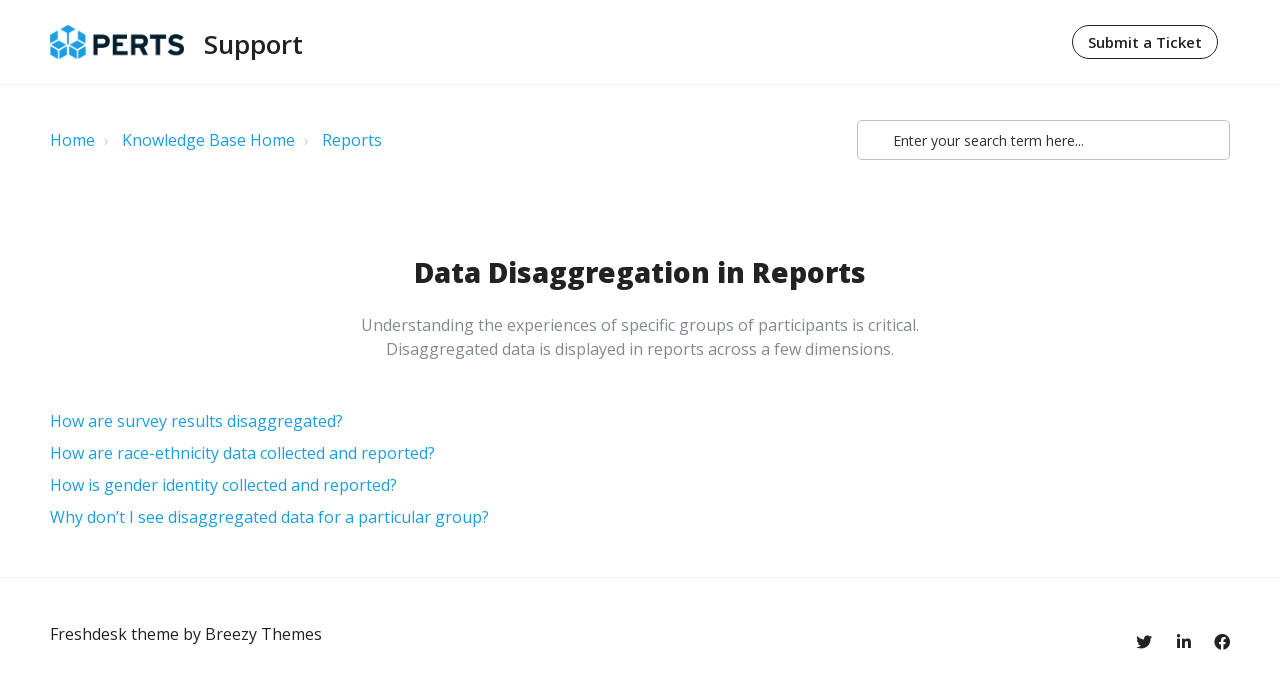

--- FILE ---
content_type: text/html; charset=utf-8
request_url: https://perts.freshdesk.com/support/solutions/folders/67000569255
body_size: 9577
content:
<!DOCTYPE html>
       
        <!--[if lt IE 7]><html class="no-js ie6 dew-dsm-theme " lang="en" dir="ltr" data-date-format="us"><![endif]-->       
        <!--[if IE 7]><html class="no-js ie7 dew-dsm-theme " lang="en" dir="ltr" data-date-format="us"><![endif]-->       
        <!--[if IE 8]><html class="no-js ie8 dew-dsm-theme " lang="en" dir="ltr" data-date-format="us"><![endif]-->       
        <!--[if IE 9]><html class="no-js ie9 dew-dsm-theme " lang="en" dir="ltr" data-date-format="us"><![endif]-->       
        <!--[if IE 10]><html class="no-js ie10 dew-dsm-theme " lang="en" dir="ltr" data-date-format="us"><![endif]-->       
        <!--[if (gt IE 10)|!(IE)]><!--><html class="no-js  dew-dsm-theme " lang="en" dir="ltr" data-date-format="us"><!--<![endif]-->
	<head>
		
		<!-- Title for the page -->
<title> Data Disaggregation in Reports : PERTS </title>

<!-- Meta information -->

      <meta charset="utf-8" />
      <meta http-equiv="X-UA-Compatible" content="IE=edge,chrome=1" />
      <meta name="description" content= "Understanding the experiences of specific groups of participants is critical. Disaggregated data is displayed in reports across a few dimensions." />
      <meta name="author" content= "" />
       <meta property="og:title" content="Data Disaggregation in Reports" />  <meta property="og:url" content="https://perts.freshdesk.com/support/solutions/folders/67000569255" />  <meta property="og:image" content="https://s3.amazonaws.com/cdn.freshdesk.com/data/helpdesk/attachments/production/67068632351/logo/D_I-6ojo-WmlEp09frPqS5UE59PkTUllHg.png?X-Amz-Algorithm=AWS4-HMAC-SHA256&amp;amp;X-Amz-Credential=AKIAS6FNSMY2XLZULJPI%2F20260126%2Fus-east-1%2Fs3%2Faws4_request&amp;amp;X-Amz-Date=20260126T113842Z&amp;amp;X-Amz-Expires=604800&amp;amp;X-Amz-SignedHeaders=host&amp;amp;X-Amz-Signature=c3614df29b3d5f56958c667db62ff911528ad60dc937621ec46cd77a4dc60e11" />  <meta property="og:site_name" content="PERTS" />  <meta property="og:type" content="article" />  <meta name="twitter:title" content="Data Disaggregation in Reports" />  <meta name="twitter:url" content="https://perts.freshdesk.com/support/solutions/folders/67000569255" />  <meta name="twitter:image" content="https://s3.amazonaws.com/cdn.freshdesk.com/data/helpdesk/attachments/production/67068632351/logo/D_I-6ojo-WmlEp09frPqS5UE59PkTUllHg.png?X-Amz-Algorithm=AWS4-HMAC-SHA256&amp;amp;X-Amz-Credential=AKIAS6FNSMY2XLZULJPI%2F20260126%2Fus-east-1%2Fs3%2Faws4_request&amp;amp;X-Amz-Date=20260126T113842Z&amp;amp;X-Amz-Expires=604800&amp;amp;X-Amz-SignedHeaders=host&amp;amp;X-Amz-Signature=c3614df29b3d5f56958c667db62ff911528ad60dc937621ec46cd77a4dc60e11" />  <meta name="twitter:card" content="summary" />  <link rel="canonical" href="https://perts.freshdesk.com/support/solutions/folders/67000569255" /> 

<!-- Responsive setting -->
<link rel="apple-touch-icon" href="https://s3.amazonaws.com/cdn.freshdesk.com/data/helpdesk/attachments/production/67004277855/fav_icon/9uwjYB17lYiQuRujqjJXEcyrhaUYVT5bwQ.png" />
        <link rel="apple-touch-icon" sizes="72x72" href="https://s3.amazonaws.com/cdn.freshdesk.com/data/helpdesk/attachments/production/67004277855/fav_icon/9uwjYB17lYiQuRujqjJXEcyrhaUYVT5bwQ.png" />
        <link rel="apple-touch-icon" sizes="114x114" href="https://s3.amazonaws.com/cdn.freshdesk.com/data/helpdesk/attachments/production/67004277855/fav_icon/9uwjYB17lYiQuRujqjJXEcyrhaUYVT5bwQ.png" />
        <link rel="apple-touch-icon" sizes="144x144" href="https://s3.amazonaws.com/cdn.freshdesk.com/data/helpdesk/attachments/production/67004277855/fav_icon/9uwjYB17lYiQuRujqjJXEcyrhaUYVT5bwQ.png" />
        <meta name="viewport" content="width=device-width, initial-scale=1.0, maximum-scale=5.0, user-scalable=yes" /> 

<meta name="viewport" content="width=device-width, initial-scale=1.0" />
<link rel="preconnect" href="https://fonts.googleapis.com">
<link rel="preconnect" href="https://fonts.gstatic.com" crossorigin>
<link href="https://fonts.googleapis.com/css2?family=Open+Sans:ital,wght@0,400;0,600;0,800;1,400&display=swap" rel="stylesheet">
<link rel="stylesheet" href="https://cdnjs.cloudflare.com/ajax/libs/font-awesome/5.15.3/css/all.min.css" />
<link rel="stylesheet" href="//maxcdn.bootstrapcdn.com/font-awesome/4.7.0/css/font-awesome.min.css" />
<link rel="stylesheet" href="//cdn.jsdelivr.net/highlight.js/9.10.0/styles/github.min.css" />
<link rel="stylesheet" href="//cdn.jsdelivr.net/jquery.magnific-popup/1.0.0/magnific-popup.css" />
		
		<!-- Adding meta tag for CSRF token -->
		<meta name="csrf-param" content="authenticity_token" />
<meta name="csrf-token" content="Hfh5Y4hUZI1Pwob8irSkjI9BiXHGt9HRXi2j/SYQA/gfOkcYJ7RHWu/4HeYYg73f9xjkRzfUqj1p/XWwNiQ0Ww==" />
		<!-- End meta tag for CSRF token -->
		
		<!-- Fav icon for portal -->
		<link rel='shortcut icon' href='https://s3.amazonaws.com/cdn.freshdesk.com/data/helpdesk/attachments/production/67004277855/fav_icon/9uwjYB17lYiQuRujqjJXEcyrhaUYVT5bwQ.png' />

		<!-- Base stylesheet -->
 
		<link rel="stylesheet" media="print" href="https://assets7.freshdesk.com/assets/cdn/portal_print-6e04b27f27ab27faab81f917d275d593fa892ce13150854024baaf983b3f4326.css" />
	  		<link rel="stylesheet" media="screen" href="https://assets3.freshdesk.com/assets/cdn/falcon_portal_utils-57fc5f91db982a7ecd698d80ef41469e73b87782f2d9f218886147ca63c081ab.css" />	

		
		<!-- Theme stylesheet -->

		<link href="/support/theme.css?v=4&amp;d=1697449270" media="screen" rel="stylesheet" type="text/css">

		<!-- Google font url if present -->
		<link href='https://fonts.googleapis.com/css?family=Open+Sans:regular,italic,600,700,700italic' rel='stylesheet' type='text/css' nonce='KwoGBSuuuJ9iB3bvqvfxfA=='>

		<!-- Including default portal based script framework at the top -->
		<script src="https://assets9.freshdesk.com/assets/cdn/portal_head_v2-d07ff5985065d4b2f2826fdbbaef7df41eb75e17b915635bf0413a6bc12fd7b7.js"></script>
		<!-- Including syntexhighlighter for portal -->
		<script src="https://assets4.freshdesk.com/assets/cdn/prism-841b9ba9ca7f9e1bc3cdfdd4583524f65913717a3ab77714a45dd2921531a402.js"></script>

		

		<!-- Access portal settings information via javascript -->
		 <script type="text/javascript">     var portal = {"language":"en","name":"PERTS","contact_info":"","current_page_name":"article_list","current_tab":"solutions","vault_service":{"url":"https://vault-service.freshworks.com/data","max_try":2,"product_name":"fd"},"current_account_id":1621517,"preferences":{"bg_color":"#f3f5f7","header_color":"#ffffff","help_center_color":"#f3f5f7","footer_color":"#061D2A","tab_color":"#ffffff","tab_hover_color":"#1C9DE3","btn_background":"#DDDDDD","btn_primary_background":"#1C9DE3","baseFont":"Open Sans","textColor":"#202020","headingsFont":"Open Sans","headingsColor":"#464646","linkColor":"#1C9DE3","linkColorHover":"#061D2A","inputFocusRingColor":"#1C9DE3","nonResponsive":false,"personalized_articles":true},"image_placeholders":{"spacer":"https://assets3.freshdesk.com/assets/misc/spacer.gif","profile_thumb":"https://assets7.freshdesk.com/assets/misc/profile_blank_thumb-4a7b26415585aebbd79863bd5497100b1ea52bab8df8db7a1aecae4da879fd96.jpg","profile_medium":"https://assets8.freshdesk.com/assets/misc/profile_blank_medium-1dfbfbae68bb67de0258044a99f62e94144f1cc34efeea73e3fb85fe51bc1a2c.jpg"},"falcon_portal_theme":true};     var attachment_size = 20;     var blocked_extensions = "";     var allowed_extensions = "";     var store = { 
        ticket: {},
        portalLaunchParty: {} };    store.portalLaunchParty.ticketFragmentsEnabled = false;    store.pod = "us-east-1";    store.region = "US"; </script> 


			
	</head>
	<body>
            	
		
		
		

<!-- Notification Messages -->
 <div class="alert alert-with-close notice hide" id="noticeajax"></div> 
<div class="layout layout--anonymous">
  <div class="layout__head">
  	




<div class="bt-alerts">
  
    
      
        
      
        
          
        
          
        
          
        
          
        
      
        
          
        
          
        
          
        
          
        
          
        
      
        
          
        
          
        
          
        
          
        
      
        
          
        
          
        
          
        
          
        
          
        
          
        
          
        
          
        
      
        
      
        
          
        
          
        
          
        
          
        
          
        
          
        
          
        
      
        
      
        
          
        
          
        
      
    
      
        
      
        
      
        
      
        
          
        
          
        
          
        
      
    
      
        
      
        
          
        
      
    
  
    
      
        
      
        
      
        
      
        
      
        
      
    
      
        
      
        
      
        
      
        
      
        
      
    
  
    
      
        
      
        
      
        
      
        
          
        
          
        
          
        
          
        
          
        
      
        
      
        
      
        
      
        
      
        
          
        
          
        
          
        
          
        
          
        
          
        
          
        
      
        
      
        
      
    
      
        
      
        
      
        
      
        
          
        
          
        
      
    
      
        
      
        
      
        
      
    
  
    
      
        
      
        
      
        
      
        
      
        
      
    
      
        
      
        
      
        
      
        
      
        
      
        
      
        
      
        
      
    
  
    
      
        
          
        
          
        
      
        
      
    
      
        
          
        
          
        
      
        
      
    
      
        
      
        
          
        
          
        
      
    
      
        
      
        
      
    
  
    
      
        
      
        
      
        
      
    
      
        
      
        
      
    
      
        
      
    
  
    
      
        
          
        
          
        
          
        
          
        
      
        
      
        
      
        
          
        
          
        
          
        
          
        
          
        
      
    
      
        
          
        
      
        
          
        
          
        
      
        
      
        
      
        
      
        
      
        
      
    
      
        
      
        
      
        
          
        
      
        
          
        
          
        
          
        
          
        
          
        
          
        
      
    
      
        
      
        
          
        
          
        
          
        
          
        
      
        
          
        
          
        
      
        
          
        
      
        
      
        
          
        
          
        
      
        
          
        
          
        
          
        
          
        
      
        
          
        
          
        
      
    
      
        
      
        
      
        
          
        
          
        
          
        
          
        
      
        
      
    
      
        
      
        
          
        
          
        
          
        
      
        
          
        
          
        
          
        
          
        
          
        
      
        
      
        
          
        
      
        
      
        
      
        
          
        
          
        
          
        
          
        
          
        
      
        
      
        
          
        
      
        
      
        
          
        
      
        
          
        
          
        
      
        
      
    
      
        
          
        
      
        
          
        
      
        
      
        
      
        
      
        
      
        
      
        
      
    
      
        
      
        
      
        
      
        
      
    
  
    
      
        
          
        
      
        
          
        
      
        
          
        
          
        
          
        
      
        
          
        
      
    
      
        
      
        
          
        
          
        
      
        
          
        
          
        
          
        
          
        
      
        
      
        
          
        
      
        
          
        
          
        
          
        
          
        
          
        
          
        
      
        
          
        
          
        
      
        
      
        
          
        
          
        
          
        
          
        
      
    
      
        
          
        
          
        
          
        
          
        
          
        
          
        
          
        
      
        
          
        
          
        
          
        
      
        
          
        
          
        
      
        
          
        
          
        
          
        
          
        
      
        
          
        
          
        
          
        
          
        
          
        
      
        
          
        
          
        
          
        
          
        
          
        
      
        
          
        
          
        
          
        
      
        
          
        
          
        
          
        
      
        
          
        
      
    
      
        
      
        
      
        
      
        
          
        
          
        
      
        
      
        
          
        
      
    
      
        
      
        
          
        
          
        
          
        
      
        
      
        
      
    
      
        
          
        
      
        
          
        
          
        
      
    
  
    
      
        
      
        
          
        
      
    
      
        
      
        
      
        
      
        
      
    
      
        
      
        
      
        
      
        
      
        
      
        
      
    
      
        
      
        
      
        
      
        
      
        
      
    
      
        
      
        
      
        
      
        
      
        
      
        
      
    
  
    
      
        
      
        
      
    
      
        
      
        
      
        
      
        
      
    
      
        
      
        
      
        
      
        
      
        
      
        
      
        
      
        
      
    
      
        
      
        
      
        
      
        
      
        
      
        
      
        
      
    
      
        
      
        
      
        
      
        
      
        
      
        
      
    
  
    
      
        
      
        
      
    
      
        
      
        
      
        
      
        
      
    
      
        
      
        
      
        
      
        
      
        
      
        
      
        
      
        
      
        
      
    
      
        
      
        
      
        
      
        
      
        
      
        
      
        
      
    
      
        
      
        
      
        
      
        
      
        
      
        
      
    
  
    
  
    
  
</div>

<header class="topbar topbar--small" data-topbar>
  <div class="topbar__nav bt-container">
    <div class="bt-container-inner topbar__container-inner">
      <div class="topbar__inner">
        <div class="topbar__col">
          <div class="logo-wrapper">
            <div class="logo">
              <a href="/support/home">
                <img src="https://breezythemes.s3.us-west-2.amazonaws.com/perts/perts+logo+2020.png" class="logo--default" alt="">
                <img src="https://breezythemes.s3.us-west-2.amazonaws.com/perts/logo-white.png" class="logo--white" alt="">
              </a>
            </div>
            <span class="topbar__help-center-name">Support</span>
          </div>
          <button type="button" role="button" aria-label="Toggle Navigation" class="lines-button x" data-toggle-menu> <span class="lines"></span> </button>
        </div>
        <div class="topbar__col topbar__menu">
          <div class="topbar__collapse" data-menu>
            <div class="topbar__controls topbar__controls--anonymous">
     
              
             
             
              <a class="topbar__link" href="/support/tickets/new">Submit a Ticket</a>
               <div class="welcome">Welcome <b></b> </div>  <b><a href="/support/login"><b>Login</b></a></b>
            </div>
          </div>
        </div>
      </div>
    </div>
  </div>

  <!-- Search and page links for the page -->
  
    
  

</header>







  </div>
	<div 
		class="
			layout__content 
      
      
			
      " 
      data-page="article_list">

      

      <div class="bt-container">
  <div class="bt-container-inner">
    <div class="folder-page">
      <div class="row clearfix">
        <div class="column column--sm-8">
          <ol class="breadcrumbs">
            <li>
              <a href="/support/home">Home</a>
            </li>
            <li title="Knowledge Base Home">
              <a href="/support/solutions">Knowledge Base Home</a>
            </li>
            <li title="Reports">
              <a href="/support/solutions/67000385990">Reports</a>
            </li>
          </ol>
        </div>
        <div class="column column--sm-4">
          <div class="search-box search-box--small">
            <form class="hc-search-form print--remove" autocomplete="off" action="/support/search/solutions" id="hc-search-form" data-csrf-ignore="true">
	<div class="hc-search-input">
	<label for="support-search-input" class="hide">Enter your search term here...</label>
		<input placeholder="Enter your search term here..." type="text"
			name="term" class="special" value=""
            rel="page-search" data-max-matches="10" id="support-search-input">
	</div>
	<div class="hc-search-button">
		<button class="btn btn-primary" aria-label="Search" type="submit" autocomplete="off">
			<i class="mobile-icon-search hide-tablet"></i>
			<span class="hide-in-mobile">
				Search
			</span>
		</button>
	</div>
</form>
          </div>    
        </div>
      </div>

      <div class="header">
        <h1 class="h2 folder-title">
          Data Disaggregation in Reports
        </h1>

        
          <p class="page-description">Understanding the experiences of specific groups of participants is critical. Disaggregated data is displayed in reports across a few dimensions.</p>
        
      </div>

      
        
          <ul class="articles articles--with-columns">
            
              <li class="articles__item">
                <a class="articles__link" href="/support/solutions/articles/67000671953-how-are-survey-results-disaggregated-">How are survey results disaggregated?</a>
              </li>
            
              <li class="articles__item">
                <a class="articles__link" href="/support/solutions/articles/67000441517-how-are-race-ethnicity-data-collected-and-reported-">How are race-ethnicity data collected and reported?</a>
              </li>
            
              <li class="articles__item">
                <a class="articles__link" href="/support/solutions/articles/67000671964-how-is-gender-identity-collected-and-reported-">How is gender identity collected and reported?</a>
              </li>
            
              <li class="articles__item">
                <a class="articles__link" href="/support/solutions/articles/67000538810-why-don-t-i-see-disaggregated-data-for-a-particular-group-">Why don’t I see disaggregated data for a particular group?</a>
              </li>
            
          </ul>
          
        
      
    </div>
  </div>
</div>

      
  </div>
  
  <div class="layout__footer">
		<footer class="footer-container">
  <div class="footer-container__wrapper bt-container">
      
    <div class="bt-container-inner footer-container__inner">
      <div class="footer-container__col footer-container__col--copyright">
        <p>
          Freshdesk theme by
          <a href="https://www.breezythemes.com" target="_blank"
            >Breezy Themes</a
          >
        </p>
      </div>
      <div class="footer-container__col footer-container__col--social-links">
        <a
          href="https://twitter.com/pertslab"
          target="_blank"
          class="footer-social-link fab fa-twitter"
        ></a>
        <a
          href="https://www.linkedin.com/company/perts"
          target="_blank"
          class="footer-social-link fab fa-linkedin-in"
        ></a>
        <a
          href="https://www.facebook.com/pertslab"
          target="_blank"
          class="footer-social-link fab fa-facebook-f"
        ></a>
      </div>
    </div>
  </div>
</footer>
<script>
  if (window.location.hash) {
    const currentAcc = document.querySelector(`${window.location.hash}`);
    const parent = currentAcc.closest(".accordion__item");
    if (parent) {
      currentAcc.classList.add("accordion__item-title--active");
      const content = parent.querySelector(".accordion__item-content");
      content.classList.add("accordion__item-content--active");
    }
  }
</script>

  </div>
</div>

<script src="//cdn.jsdelivr.net/jquery.magnific-popup/1.0.0/jquery.magnific-popup.min.js"></script>
<script src="//cdn.jsdelivr.net/highlight.js/9.10.0/highlight.min.js"></script>

<script>
	(function($) {
		hljs.initHighlightingOnLoad();

		var BT_SETTINGS = {
		  css: {
		    activeClass: "is-active",
		    hiddenClass: "is-hidden",
		    visibleClass: "is-visible"
		  }
		};

		var Utils = {
		  isHomepage: function() {
		    return $("[data-home-page]").length > 0;
		  }
		};

	  var $topbar = $("[data-topbar]");
	  var $heroUnit = $("[data-hero-unit]");
	  var $topSearchBar = $(".topbar__search .hc-search-form");
	  var $topSearchBarQuery = $topSearchBar.find("input.special");
	  var $topSearchBarBtn = $(".topbar__btn-search");

	  $topbar.removeClass(BT_SETTINGS.css.hiddenClass);

	  $("[data-toggle-menu]").click(function() {
	    $(this).toggleClass(BT_SETTINGS.css.activeClass);
	    $("[data-menu]").toggle();
			$('.topbar__nav').toggleClass('topbar__nav--filled');
	  });

	  $(".image-with-lightbox").magnificPopup({
	    type: "image",
	    closeOnContentClick: true,
	    closeBtnInside: false,
	    fixedContentPos: true,
	    mainClass: "mfp-with-zoom", // class to remove default margin from left and right side
	    image: {
	      verticalFit: true
	    },
	    zoom: {
	      enabled: true,
	      duration: 300 // don't foget to change the duration also in CSS
	    }
	  });

	  $(".image-with-video-icon").magnificPopup({
	    disableOn: 700,
	    type: "iframe",
	    mainClass: "mfp-fade",
	    removalDelay: 160,
	    preloader: false,
	    fixedContentPos: false
	  });

	//   $(".accordion__item-title").on("click", function() {
	//     var $title = $(this);
	//     $title.toggleClass("accordion__item-title--active");
	//     $title
	//       .parents(".accordion__item")
	//       .find(".accordion__item-content")
	// 	  .toggleClass("accordion__item-content--active")
	//     //   .slideToggle();
	//   });
	const accordionsTitles = document.querySelectorAll('.accordion__item-title');
  if (accordionsTitles.length) {
    accordionsTitles.forEach(accordionTitle => {
      accordionTitle.addEventListener('click', function() {
        this.classList.toggle('accordion__item-title--active');
        this.nextElementSibling.classList.toggle('accordion__item-content--active');
      });
    });
  }


	  $(".tabs-link").click(function(e) {
	    e.preventDefault();
	    var $link = $(this);
	    var tabIndex = $link.index();
	    var $tab = $link.parents(".tabs").find(".tab").eq(tabIndex);
	    $link
	      .addClass(BT_SETTINGS.css.activeClass)
	      .siblings()
	      .removeClass(BT_SETTINGS.css.activeClass);
	    $tab
	      .removeClass(BT_SETTINGS.css.hiddenClass)
	      .siblings(".tab")
	      .addClass(BT_SETTINGS.css.hiddenClass);
	  });

	  $topSearchBarBtn.click(function() {
	    $(this).addClass(BT_SETTINGS.css.hiddenClass);
	    $topSearchBar.addClass(BT_SETTINGS.css.visibleClass);
	    $topSearchBarQuery.focus();
	  });

	  $(document).mouseup(function(e) {
	    if (!$topSearchBarQuery.is(e.target)) {
	      $topSearchBar.removeClass(BT_SETTINGS.css.visibleClass);
	      $topSearchBarBtn.removeClass(BT_SETTINGS.css.hiddenClass);
	    }
	  });

	  var $alert = $('.bt-alert');
    
		$alert.each(function() {
		var $this = $(this);
		var thisId = $this.attr('id');
		var lsAlertStatus = localStorage.getItem(thisId);
		
		if (lsAlertStatus == 'hidden')  {
			$this.remove();
		}
		});

		var $alertCloseButton = $('.bt-alert__icon--close');

		$alertCloseButton.on('click', function() {
			var $this = $(this);
		var $thisAlert = $this.parents('.bt-alert');
		
		$thisAlert.hide();
		localStorage.setItem($thisAlert.attr('id'), 'hidden');
		});

	  // Fix animated icons
	  $(".fa-spin").empty();

		$(window).on('scroll resize', function() {
			var scrolled = $(window).scrollTop();
			var $topbarNav = $('.topbar__nav');
			if (scrolled > $topbarNav.outerHeight()) {
				$topbarNav.addClass('topbar__nav--white');
			} else {
				$topbarNav.removeClass('topbar__nav--white');
			}
		});

	  $('.topbar__search input.special').attr('placeholder', 'Search');

		$('<div />', {
			class:'sidebar-overlay'
		}).appendTo('body');

		$(document).on('click', '.js-sidenav-category-link', function (e) {
			e.preventDefault();
			var $categoryItem = $(this).parents('.sidenav-category');
			$categoryItem.toggleClass('is-active').siblings().removeClass('is-active');
		});

		$(document).on('click', '.js-sidenav-section-link', function (e) {
			e.preventDefault();
			var $categoryItem = $(this).parents('.sidenav-section');
			$categoryItem.toggleClass('is-active').siblings().removeClass('is-active');
		});

		var $sidebarToggle = $(".js-sidebar-toggle, .sidebar-overlay");

		$sidebarToggle.on("click", function() {
			$("body").toggleClass("sidenav-open");
			$(".side-nav").toggleClass("show");
			$(".sidebar-overlay").toggleClass("active");
		});

		var $currentArticle = $('.sidenav-article.is-active');
      
      var $currentArticlePrev = $currentArticle.prev();
      var $currentArticleNext = $currentArticle.next();
      var $prevNextWrapper = $('.prevnext');
        
      if($currentArticlePrev.length > 0) {
        var $prevLink = $currentArticlePrev.find('a');
        var prevLinkURL = $prevLink.attr('href');
        var prevLinkTitle = $prevLink.text();
        var prevEl = "<div class=\"prevnext__block prevnext__block--prev\">";
        	prevEl += "<a href=\"" + prevLinkURL + "\" class=\"btn btn-primary prevnext__link\">";
        	prevEl += "<i class=\"prevnext__arrow-left fa fa-angle-left\" aria-hidden=\"true\"></i>Prev</a>";
        	prevEl += "<span class=\"prevnext__title\">" + prevLinkTitle + "</span>";
        	prevEl += '</div>';
          
        $prevNextWrapper.prepend(prevEl);
      }
      
      if($currentArticleNext.length > 0) {
        var $nextLink = $currentArticleNext.find('a');
        var nextLinkURL = $nextLink.attr('href');
        var nextLinkTitle = $nextLink.text();
        var nextEl = "<div class=\"prevnext__block prevnext__block--next\">";
        	nextEl += "<span class=\"prevnext__title\">" + nextLinkTitle + "</span>";
        	nextEl += "<a href=\"" + nextLinkURL + "\" class=\"btn btn-primary prevnext__link\">Next";
        	nextEl += "<i class=\"prevnext__arrow-right fa fa-angle-right\" aria-hidden=\"true\"></i></a>";
        	nextEl += '</div>';
          
        $prevNextWrapper.append(nextEl);
      }
      
      hljs.initHighlightingOnLoad();

	})(jQuery);
</script>



			<script src="https://assets5.freshdesk.com/assets/cdn/portal_bottom-0fe88ce7f44d512c644a48fda3390ae66247caeea647e04d017015099f25db87.js"></script>

		<script src="https://assets4.freshdesk.com/assets/cdn/redactor-642f8cbfacb4c2762350a557838bbfaadec878d0d24e9a0d8dfe90b2533f0e5d.js"></script> 
		<script src="https://assets6.freshdesk.com/assets/cdn/lang/en-4a75f878b88f0e355c2d9c4c8856e16e0e8e74807c9787aaba7ef13f18c8d691.js"></script>
		<!-- for i18n-js translations -->
  		<script src="https://assets8.freshdesk.com/assets/cdn/i18n/portal/en-7dc3290616af9ea64cf8f4a01e81b2013d3f08333acedba4871235237937ee05.js"></script>
		<!-- Including default portal based script at the bottom -->
		<script nonce="KwoGBSuuuJ9iB3bvqvfxfA==">
//<![CDATA[
	
	jQuery(document).ready(function() {
					
		// Setting the locale for moment js
		moment.lang('en');

		var validation_meassages = {"required":"This field is required.","remote":"Please fix this field.","email":"Please enter a valid email address.","url":"Please enter a valid URL.","date":"Please enter a valid date.","dateISO":"Please enter a valid date ( ISO ).","number":"Please enter a valid number.","digits":"Please enter only digits.","creditcard":"Please enter a valid credit card number.","equalTo":"Please enter the same value again.","two_decimal_place_warning":"Value cannot have more than 2 decimal digits","select2_minimum_limit":"Please type %{char_count} or more letters","select2_maximum_limit":"You can only select %{limit} %{container}","maxlength":"Please enter no more than {0} characters.","minlength":"Please enter at least {0} characters.","rangelength":"Please enter a value between {0} and {1} characters long.","range":"Please enter a value between {0} and {1}.","max":"Please enter a value less than or equal to {0}.","min":"Please enter a value greater than or equal to {0}.","select2_maximum_limit_jq":"You can only select {0} {1}","facebook_limit_exceed":"Your Facebook reply was over 8000 characters. You'll have to be more clever.","messenger_limit_exceeded":"Oops! You have exceeded Messenger Platform's character limit. Please modify your response.","not_equal_to":"This element should not be equal to","email_address_invalid":"One or more email addresses are invalid.","twitter_limit_exceed":"Oops! You have exceeded Twitter's character limit. You'll have to modify your response.","password_does_not_match":"The passwords don't match. Please try again.","valid_hours":"Please enter a valid hours.","reply_limit_exceed":"Your reply was over 2000 characters. You'll have to be more clever.","url_format":"Invalid URL format","url_without_slash":"Please enter a valid URL without '/'","link_back_url":"Please enter a valid linkback URL","requester_validation":"Please enter a valid requester details or <a href=\"#\" id=\"add_requester_btn_proxy\">add new requester.</a>","agent_validation":"Please enter valid agent details","email_or_phone":"Please enter a Email or Phone Number","upload_mb_limit":"Upload exceeds the available 15MB limit","invalid_image":"Invalid image format","atleast_one_role":"At least one role is required for the agent","invalid_time":"Invalid time.","remote_fail":"Remote validation failed","trim_spaces":"Auto trim of leading & trailing whitespace","hex_color_invalid":"Please enter a valid hex color value.","name_duplication":"The name already exists.","invalid_value":"Invalid value","invalid_regex":"Invalid Regular Expression","same_folder":"Cannot move to the same folder.","maxlength_255":"Please enter less than 255 characters","decimal_digit_valid":"Value cannot have more than 2 decimal digits","atleast_one_field":"Please fill at least {0} of these fields.","atleast_one_portal":"Select atleast one portal.","custom_header":"Please type custom header in the format -  header : value","same_password":"Should be same as Password","select2_no_match":"No matching %{container} found","integration_no_match":"no matching data...","time":"Please enter a valid time","valid_contact":"Please add a valid contact","field_invalid":"This field is invalid","select_atleast_one":"Select at least one option.","ember_method_name_reserved":"This name is reserved and cannot be used. Please choose a different name."}	

		jQuery.extend(jQuery.validator.messages, validation_meassages );


		jQuery(".call_duration").each(function () {
			var format,time;
			if (jQuery(this).data("time") === undefined) { return; }
			if(jQuery(this).hasClass('freshcaller')){ return; }
			time = jQuery(this).data("time");
			if (time>=3600) {
			 format = "hh:mm:ss";
			} else {
				format = "mm:ss";
			}
			jQuery(this).html(time.toTime(format));
		});
	});

	// Shortcuts variables
	var Shortcuts = {"global":{"help":"?","save":"mod+return","cancel":"esc","search":"/","status_dialog":"mod+alt+return","save_cuctomization":"mod+shift+s"},"app_nav":{"dashboard":"g d","tickets":"g t","social":"g e","solutions":"g s","forums":"g f","customers":"g c","reports":"g r","admin":"g a","ticket_new":"g n","compose_email":"g m"},"pagination":{"previous":"alt+left","next":"alt+right","alt_previous":"j","alt_next":"k"},"ticket_list":{"ticket_show":"return","select":"x","select_all":"shift+x","search_view":"v","show_description":"space","unwatch":"w","delete":"#","pickup":"@","spam":"!","close":"~","silent_close":"alt+shift+`","undo":"z","reply":"r","forward":"f","add_note":"n","scenario":"s"},"ticket_detail":{"toggle_watcher":"w","reply":"r","forward":"f","add_note":"n","close":"~","silent_close":"alt+shift+`","add_time":"m","spam":"!","delete":"#","show_activities_toggle":"}","properties":"p","expand":"]","undo":"z","select_watcher":"shift+w","go_to_next":["j","down"],"go_to_previous":["k","up"],"scenario":"s","pickup":"@","collaboration":"d"},"social_stream":{"search":"s","go_to_next":["j","down"],"go_to_previous":["k","up"],"open_stream":["space","return"],"close":"esc","reply":"r","retweet":"shift+r"},"portal_customizations":{"preview":"mod+shift+p"},"discussions":{"toggle_following":"w","add_follower":"shift+w","reply_topic":"r"}};
	
	// Date formats
	var DATE_FORMATS = {"non_us":{"moment_date_with_week":"ddd, D MMM, YYYY","datepicker":"d M, yy","datepicker_escaped":"d M yy","datepicker_full_date":"D, d M, yy","mediumDate":"d MMM, yyyy"},"us":{"moment_date_with_week":"ddd, MMM D, YYYY","datepicker":"M d, yy","datepicker_escaped":"M d yy","datepicker_full_date":"D, M d, yy","mediumDate":"MMM d, yyyy"}};

	var lang = { 
		loadingText: "Please Wait...",
		viewAllTickets: "View all tickets"
	};


//]]>
</script> 

		

		
		<script type="text/javascript">
     		I18n.defaultLocale = "en";
     		I18n.locale = "en";
		</script>
			
    	


		<!-- Include dynamic input field script for signup and profile pages (Mint theme) -->

	</body>
</html>
